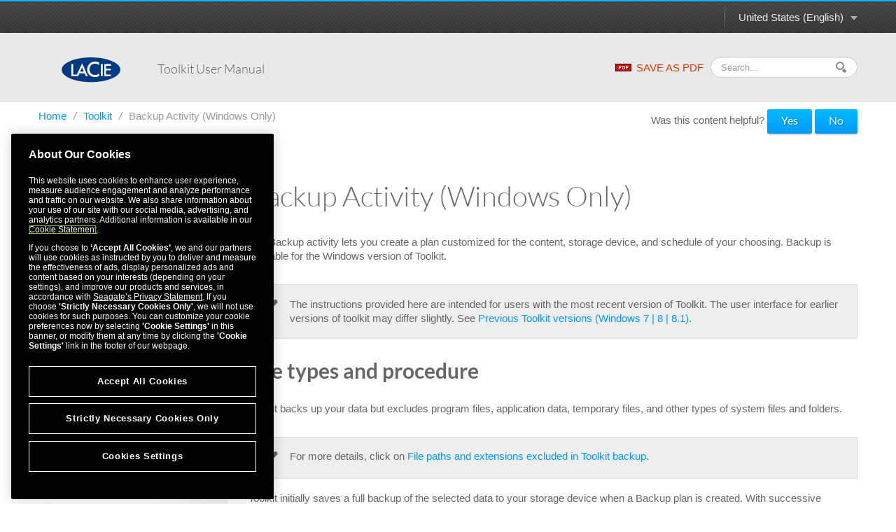

--- FILE ---
content_type: text/html
request_url: https://www.seagate.com/manuals/lacie/software/toolkit/backing-up/
body_size: 10056
content:

<!DOCTYPE HTML>
<html lang="en-US">

<head>
    <meta charset="UTF-8"/>
    <title>Toolkit User Manual - Backup Activity (Windows Only) | Seagate US</title>
    <meta name="keywords" content="Lacie"/>
    
    <meta name="template" content="product-manual-template"/>
    <meta name="viewport" content="width=device-width, initial-scale=1"/>
    

    
    <link rel="canonical" href="https://www.seagate.com/manuals/lacie/software/toolkit/backing-up/"/>

<link rel="alternate" href="https://www.seagate.com/ca/en/manuals/lacie/software/toolkit/backing-up/" hreflang="en-ca"/>
<link rel="alternate" href="https://www.seagate.com/in/en/manuals/lacie/software/toolkit/backing-up/" hreflang="en-in"/>
<link rel="alternate" href="https://www.seagate.com/em/en/manuals/lacie/software/toolkit/backing-up/" hreflang="en-em"/>
<link rel="alternate" href="https://www.seagate.com/be/nl/manuals/lacie/software/toolkit/backing-up/" hreflang="nl-be"/>
<link rel="alternate" href="https://www.seagate.com/cn/zh/manuals/lacie/software/toolkit/backing-up/" hreflang="zh-cn"/>
<link rel="alternate" href="https://www.seagate.com/nl/nl/manuals/lacie/software/toolkit/backing-up/" hreflang="nl-nl"/>
<link rel="alternate" href="https://www.seagate.com/as/en/manuals/lacie/software/toolkit/backing-up/" hreflang="en-as"/>
<link rel="alternate" href="https://www.seagate.com/au/en/manuals/lacie/software/toolkit/backing-up/" hreflang="en-au"/>
<link rel="alternate" href="https://www.seagate.com/jp/ja/manuals/lacie/software/toolkit/backing-up/" hreflang="ja-jp"/>
<link rel="alternate" href="https://www.seagate.com/de/de/manuals/lacie/software/toolkit/backing-up/" hreflang="de-de"/>
<link rel="alternate" href="https://www.seagate.com/tw/zh/manuals/lacie/software/toolkit/backing-up/" hreflang="zh-tw"/>
<link rel="alternate" href="https://www.seagate.com/kr/ko/manuals/lacie/software/toolkit/backing-up/" hreflang="ko-kr"/>
<link rel="alternate" href="https://www.seagate.com/br/pt/manuals/lacie/software/toolkit/backing-up/" hreflang="pt-br"/>
<link rel="alternate" href="https://www.seagate.com/manuals/lacie/software/toolkit/backing-up/" hreflang="en"/>
<link rel="alternate" href="https://www.seagate.com/es/es/manuals/lacie/software/toolkit/backing-up/" hreflang="es-es"/>
<link rel="alternate" href="https://www.seagate.com/ca/fr/manuals/lacie/software/toolkit/backing-up/" hreflang="fr-ca"/>
<link rel="alternate" href="https://www.seagate.com/la/es/manuals/lacie/software/toolkit/backing-up/" hreflang="es-la"/>
<link rel="alternate" href="https://www.seagate.com/it/it/manuals/lacie/software/toolkit/backing-up/" hreflang="it-it"/>
<link rel="alternate" href="https://www.seagate.com/pl/pl/manuals/lacie/software/toolkit/backing-up/" hreflang="pl-pl"/>
<link rel="alternate" href="https://www.seagate.com/pt/pt/manuals/lacie/software/toolkit/backing-up/" hreflang="pt-pt"/>
<link rel="alternate" href="https://www.seagate.com/be/fr/manuals/lacie/software/toolkit/backing-up/" hreflang="fr-be"/>
<link rel="alternate" href="https://www.seagate.com/id/id/manuals/lacie/software/toolkit/backing-up/" hreflang="id-id"/>
<link rel="alternate" href="https://www.seagate.com/sg/en/manuals/lacie/software/toolkit/backing-up/" hreflang="en-sg"/>
<link rel="alternate" href="https://www.seagate.com/tr/tr/manuals/lacie/software/toolkit/backing-up/" hreflang="tr-tr"/>
<link rel="alternate" href="https://www.seagate.com/fr/fr/manuals/lacie/software/toolkit/backing-up/" hreflang="fr-fr"/>
<link rel="alternate" href="https://www.seagate.com/gb/en/manuals/lacie/software/toolkit/backing-up/" hreflang="en-gb"/>


    
    
    
    
        
     

    <script type="application/ld+json">
    {
    "@context": "https://schema.org/",
    "@type": "WebPage",
    "@id": "#WebPage",
    "url": "https://www.seagate.com/manuals/lacie/software/toolkit/backing-up/",
    "name": "Backup Activity (Windows Only) | Seagate US"
    }
    </script>
    
    <script type="application/ld+json">
    {
    "@context": "https://schema.org/",
    "@type": "Organization",
    "@id": "#Organization",
    "url": "https://www.seagate.com/",
    "legalName": "Seagate Technology LLC",
    "name": "Seagate ",
    "description": "Integrity, Innovation, Inclusion These three simple yet powerful words define our values here at Seagate. They inspire the level of excellence we work toward each and every day for our customers, business partners, shareholders, communities, and for each other. They are the means by which we measure today’s aspirations. They lay the groundwork for tomorrow’s achievements. Together, they make the difference. And together, so do we.",
    "image": "https://www.seagate.com/content/dam/seagate/migrated-assets/ww/redesign/assets/seagate-logo-text.svg",
    "logo": "https://www.seagate.com/content/dam/seagate/migrated-assets/ww/redesign/assets/seagate-logo-text.svg",
    "telephone": "+1 510-661-1000",
    "address":
    
    { "@type": "PostalAddress", "streetAddress": " 47488 Kato Rd", "addressLocality": "Fremont", "addressRegion": "CA", "addressCountry": "United States", "postalCode": "94538" }
    ,
    "sameAs": [
    "https://www.facebook.com/seagate",
    "https://www.youtube.com/user/SeagateTechnology",
    "https://www.instagram.com/seagate/",
    "https://www.linkedin.com/company/seagate-technology",
    "https://twitter.com/SEAGATE"
    ]
    }
    </script>


    

    


    
    
<link rel="stylesheet" href="/etc.clientlibs/seagate/clientlibs/clientlib-base.min.70267407c54bfd3d524dbb8e5bf56862.css" type="text/css">






    
<script src="/etc.clientlibs/clientlibs/granite/jquery.min.cee8557e8779d371fe722bbcdd3b3eb7.js"></script>
<script src="/etc.clientlibs/clientlibs/granite/utils.min.899004cc02c33efc1f6694b1aee587fd.js"></script>




    
<script src="/etc.clientlibs/clientlibs/granite/jquery/granite.min.543d214c88dfa6f4a3233b630c82d875.js"></script>
<script src="/etc.clientlibs/foundation/clientlibs/jquery.min.dd9b395c741ce2784096e26619e14910.js"></script>
<script src="/etc.clientlibs/foundation/clientlibs/shared.min.e9d9a3990d7779c2e8e3361187f3d36b.js"></script>







<meta http-equiv="X-UA-Compatible" content="IE=edge"/>
<meta http-equiv="Content-Script-Type" content="text/javascript"/>
<meta property="fb:pages" content="27335728124"/>
<meta name="keywords"/>
<meta name="description"/>
<meta name="short_description"/>
<meta property="og:title" content="Backup Activity (Windows Only) | Seagate US"/>
<meta property="og:keywords"/>
<meta property="og:description"/>
<meta property="og:type" content="productManual"/>
<meta property="og:url" content="https://www.seagate.com/manuals/lacie/software/toolkit/backing-up/"/>
<meta property="og:image"/>
<meta property="og:locale" content="en_US"/>
<meta property="og:site_name" content="Seagate.com"/>

<meta name="twitter:card" content="summary_large_image"/>
<meta name="twitter:site" content="@seagate"/>
<meta name="twitter:title" content="Backup Activity (Windows Only) | Seagate US"/>
<meta name="twitter:description"/>
<meta name="twitter:image"/>
<meta name="twitter:image:alt"/>
<!-- search meta begin-->

<meta name="pageType" content="productManual"/>


    
    
    
    
    
    
    
    
    
    
    
    
    
    
        
            <meta name="brand" content="lacie"/>
        
    



<!-- search meta end-->
<!--
<meta name="" content="">
<meta name="" content="">
<meta name="" content="">
-->





<script>
    window.adobeDataLayer = window.adobeDataLayer || [];
    window.adobeDataLayer.push({            
        "stxContentTags": {
            "assetType": "not-defined",
            "productFamily": "not-defined",
            "useCase": "not-defined",
            "vertical": "not-defined"
        }
    });
</script>


<script>
  ;(function(win, doc, style, timeout) {
      var STYLE_ID = 'at-body-style';
      function getParent() {
        return doc.getElementsByTagName('head')[0];
      }
      function addStyle(parent, id, def) {
        if (!parent) {
          return;
        }
        var style = doc.createElement('style');
        style.id = id;
        style.innerHTML = def;
        parent.appendChild(style);
      }
      function removeStyle(parent, id) {
        if (!parent) {
          return;
        }
        var style = doc.getElementById(id);
        if (!style) {
          return;
        }
        parent.removeChild(style);
      }
      addStyle(getParent(), STYLE_ID, style);
      setTimeout(function() {
        removeStyle(getParent(), STYLE_ID);
      }, timeout);
    }(window, document, "body {opacity: 0 !important}", 3000));

</script>
<script src="https://assets.adobedtm.com/a057d70555d3/6df4ce200bd5/launch-81769e7458bc.min.js" async></script>



    
    
    

    

    
    
    
<link rel="stylesheet" href="/etc.clientlibs/seagate/clientlibs/clientlib-product-manual.min.b2fed1bbf4bcd1ae50e68376244f8c16.css" type="text/css">



    

    
    
</head>

<body class="productmanualpage page basicpage" id="productmanualpage-9b4fc85a99" data-cmp-data-layer-enabled>
    <script>
        window.adobeDataLayer = window.adobeDataLayer || [];
        adobeDataLayer.push({
            page: JSON.parse("{\x22productmanualpage\u002D9b4fc85a99\x22:{\x22@type\x22:\x22seagate\/components\/productmanualpage\x22,\x22repo:modifyDate\x22:\x222024\u002D06\u002D26T23:50:35Z\x22,\x22dc:title\x22:\x22Backup Activity (Windows Only)\x22,\x22xdm:template\x22:\x22\/conf\/seagate\/settings\/wcm\/templates\/product\u002Dmanual\u002Dtemplate\x22,\x22xdm:language\x22:\x22en\u002DUS\x22,\x22xdm:tags\x22:[\x22Lacie\x22],\x22repo:path\x22:\x22\/content\/seagate\/us\/en\/manuals\/lacie\/software\/toolkit\/backing\u002Dup.html\x22}}"),
            event: 'cmp:show',
            eventInfo: {
                path: 'page.productmanualpage\u002D9b4fc85a99'
            }
        });
    </script>
    

    
    
        
        
            
        
    
    <div class="pm-page">
        
            




            



            
  


	 
	
		
        	
				<!--/* Header Page Path : /content/seagate/us/en/global-configurations/product-manual-header */ -->
                
                    
                    <div class="wrapper wrapper-top-header">
  
  <div class="container" id="productManualPage" data-manual-page="/content/seagate/us/en/manuals/lacie/software/toolkit/backing-up">
    <div class="row-fluid">
      <div class="span12">
        <div class="pm-top-header clearfix">
          <a href="#" class="m-logo visible-phone pull-left"></a>
          <a href="#" class="icn-pm-3-bar m-collapsed visible-phone pull-right"></a>
          <a href="#" class="icn-pm-magnify m-collapsed visible-phone pull-right"></a>
          <div class="wth-locale pull-right">
            <div class="dropdown">
              <a class="dropdown-toggle" data-toggle="dropdown" href="#">
                <span id="currentCountryText"></span><b class="caret"></b><i></i>
              </a>
              <ul class="dropdown-menu">
                <li>
                  <a href="#" data-locale="en-as">ASEAN (English)</a>
                </li>
              
                <li>
                  <a href="#" data-locale="en-au">Australia/New Zealand (English)</a>
                </li>
              
                <li>
                  <a href="#" data-locale="fr-be">Belgique (Français)</a>
                </li>
              
                <li>
                  <a href="#" data-locale="nl-be">België (Nederlands)</a>
                </li>
              
                <li>
                  <a href="#" data-locale="pt-br">Brasil (Português)</a>
                </li>
              
                <li>
                  <a href="#" data-locale="en-ca">Canada (English)</a>
                </li>
              
                <li>
                  <a href="#" data-locale="fr-ca">Canada (Français)</a>
                </li>
              
                <li>
                  <a href="#" data-locale="de-de">Deutschland (Deutsch)</a>
                </li>
              
                <li>
                  <a href="#" data-locale="es-es">España (Español)</a>
                </li>
              
                <li>
                  <a href="#" data-locale="fr-fr">France (Français)</a>
                </li>
              
                <li>
                  <a href="#" data-locale="en-in">India (English)</a>
                </li>
              
                <li>
                  <a href="#" data-locale="id-id">Indonesia (Indonesian)</a>
                </li>
              
                <li>
                  <a href="#" data-locale="it-it">Italia (Italiano)</a>
                </li>
              
                <li>
                  <a href="#" data-locale="es-la">Latinoamérica (Español)</a>
                </li>
              
                <li>
                  <a href="#" data-locale="en-em">Middle East/North Africa (English)</a>
                </li>
              
                <li>
                  <a href="#" data-locale="nl-nl">Nederland (Nederlands)</a>
                </li>
              
                <li>
                  <a href="#" data-locale="pl-pl">Polska (Polski)</a>
                </li>
              
                <li>
                  <a href="#" data-locale="pt-pt">Portugal (Português)</a>
                </li>
              
                <li>
                  <a href="#" data-locale="en-sg">Singapore (English)</a>
                </li>
              
                <li>
                  <a href="#" data-locale="tr-tr">Türkiye (Türkçe)</a>
                </li>
              
                <li>
                  <a href="#" data-locale="en-gb">United Kingdom (English)</a>
                </li>
              
                <li>
                  <a href="#" data-locale="en-us">United States (English)</a>
                </li>
              
                <li>
                  <a href="#" data-locale="zh-cn">中国 (简体中文)</a>
                </li>
              
                <li>
                  <a href="#" data-locale="zh-tw">台灣 (繁體中文)</a>
                </li>
              
                <li>
                  <a href="#" data-locale="ja-jp">日本 (日本語)</a>
                </li>
              
                <li>
                  <a href="#" data-locale="ko-kr">대한민국 (한국어)</a>
                </li>
              </ul>
            </div>
          </div>
        </div>
      </div>
    </div>
  </div>
</div>

<div class="wrapper wrapper-main-header">
  <div class="container">
    <div class="row-fluid">
      <div class="span12">
        <div class="pm-main-header clearfix">
          <div class="wmh-search m-collapsed">
            <form id="manual-search-form">
              <fieldset>
                <div class="wmh-search-form clearfix">
                  <input type="search" class="input-search" placeholder="Search..." value=""/>
                  <input type="hidden" id="search-vcmid" value="db97896a5a6c1710VgnVCM1000003d88040aRCRD"/>
                  <input type="hidden" id="search-result" value="Search result"/>
                  <input type="hidden" id="no-search-result" value="No result found."/>
                  <input type="hidden" id="searching" value="Searching"/>
                  <span href="#" class="btn-search"><i></i></span>
                  <input type="submit" class="input-submit" value="Search"/>
                </div>
              </fieldset>
            </form>
          </div>
          <a href="/content/dam/seagate/migrated-assets/www-content/manuals/toolkit/pdf/toolkit-en_US.pdf" class="wmh-download hidden-print" download=""><i></i>SAVE AS PDF</a>
          <a href="/" class="wmh-logo">
            
            <svg version="1.1" id="LaCie" xmlns="http://www.w3.org/2000/svg" xmlns:xlink="http://www.w3.org/1999/xlink" x="0px" y="0px" width="114px" height="49px" viewBox="0 0 114 49" enable-background="new 0 0 114 49" xml:space="preserve">
            <ellipse fill="#FFFFFF" cx="59.826" cy="25.225" rx="51.721" ry="20.419"/>
            <path fill="#013A81" d="M36.011,27.473h7.149l-3.491-8.003L36.011,27.473z M57,0C25.521,0,0,10.764,0,24.033
              c0,13.278,25.521,24.032,57,24.032c31.482,0,57-10.756,57-24.032C114,10.764,88.48,0,57,0z M47.076,36.516l-2.469-5.719H34.532
              l-2.62,5.719H18.906V13.009h3.537v20.184h7.195l10.094-21.69L50.96,36.516H47.076z M72.624,14.834
              c-2.534-2.114-5.36-2.549-8.064-2.549c-2.984,0-5.493,1.072-7.535,3.214c-2.056,2.13-3.082,4.739-3.082,7.825
              c0,3.048,1.027,5.619,3.082,7.711c2.053,2.094,4.572,3.141,7.555,3.141c1.539,0,3.059-0.041,4.136-0.54
              c0.6-0.252,1.225-0.589,1.871-1.013c0.643-0.428,1.325-0.736,2.038-1.336v5.074c-2.509,1.422-5.344,1.925-8.103,1.925
              c-4.149,0-7.687-1.445-10.618-4.344c-2.92-2.918-4.383-6.438-4.383-10.563c0-3.697,1.225-6.994,3.67-9.887
              c3.006-3.546,6.898-5.321,11.671-5.321c2.607,0,5.331,0.289,7.764,1.696L72.624,14.834L72.624,14.834z M79.683,36.516h-3.536V13.009
              h3.536V36.516z M95.821,16.343h-9.435v5.667h9.156v3.329h-9.156v7.854h9.435v3.326H82.854v-23.51h12.968V16.343L95.821,16.343z"/>
            </svg>

          </a>
          <div class="wmh-manual-name">
            <span>Toolkit&nbsp;<small>User Manual</small>
            </span>
          </div>
          <div class="wmh-mn-p-box">
            <div class="wmh-manual-name-print" style="font-size: 63px">
              <span style="font-size: 63px">Toolkit&nbsp;<small></small></span>
            </div>
          </div>
        </div>
      </div>
    </div>
  </div>
</div>
                
            
		
	


<div class="root container responsivegrid">

    
    <div id="container-21bcbdfa0f" class="cmp-container">
        


<div class="aem-Grid aem-Grid--12 aem-Grid--default--12 ">
    
    <div class="productmanualTOC aem-GridColumn aem-GridColumn--default--12">

    


    <div class="container">
        
    <div class="row">
        <div class="span12">
            <ul class="nav-breadcrumb hidden-phone hidden-print" style="float: left;">
                <li>
                    <a href="/" itemprop="item">
                        Home
                    </a><i>/</i>
                </li>
                <li>
                    
                    <a href="/manuals/lacie/software/toolkit/" itemprop="item">
                        Toolkit
                    </a><i>/</i>
                </li>
<li>
                    
                    <span>Backup Activity (Windows Only)</span>
                </li>

            </ul>

            <style>
                @media print {
                    #helpfulChoice {
                        display: none;
                    }
                }
            </style>
            <div id="helpfulChoice" class="hidden-print" style="float: right; padding-top: 10px; margin-bottom: 0;">
                <p id="helpfulQ">
                    Was this content helpful?
                    <span id="helpfulBtns">
                        <button class="gtm-support-yes btn btn-primary">Yes</button>
                        <button class="gtm-support-no btn btn-primary">No</button>
                    </span>
                </p>
                <div id="ratingSubmission">
                    <div class="hidden" id="userComment">
                        <p>
                            How could we make this article more helpful?
                        </p>
                        <textarea id="feedBack" style="width: 100%;" maxlength="500"></textarea>
                    </div>
                    <div class="hidden" id="rateSubmit">
                        <button class="btn cancel_btn">
                            Cancel
                        </button>
                        <button class="btn submit_btn">
                            Submit
                        </button>
                    </div>
                </div>
            </div>
        </div>
    </div>

        <div class="row row-pm-content ">
            <div class="span3 m-collapsed">
                <a href="#" class="btn-nav-toggle hidden-phone"> <span>OPEN MENU</span> <span>CLOSE MENU</span>
                    <i></i>
                    <em></em>
                </a>
                <div class="pm-nav" id="pmNav">
                    <ul>
                        
                        
                        <li class="subbed">
							 
							<a href="/manuals/lacie/software/toolkit/introduction/">Getting Started with Toolkit</a>
                            <ul>
								
                                
								<li class=" ">
                                	<i></i><a href="#system-requirements">System requirements</a>
                                    
                                </li>
                                

                            
								
                                
								<li class=" ">
                                	<i></i><a href="#download-and-install-toolkit">Download and install Toolkit</a>
                                    
                                </li>
                                

                            
								
                                
								<li class=" ">
                                	<i></i><a href="#open-toolkit">Open Toolkit</a>
                                    
                                </li>
                                

                            </ul>
                        </li>
                    
                        
                        
                        <li class="subbed">
							 
							<a href="/manuals/lacie/software/toolkit/versions/">Navigation</a>
                            <ul>
								
                                
								<li class=" ">
                                	<i></i><a href="#home">Home screen</a>
                                    
                                </li>
                                

                            
								
                                
								<li class=" ">
                                	<i></i><a href="#previous-versions">Previous versions of Toolkit</a>
                                    
                                </li>
                                

                            </ul>
                        </li>
                    
                        
                        
                        <li class="subbed">
							 
							<a href="/manuals/lacie/software/toolkit/mirror-folders/">Mirror Activity</a>
                            <ul>
								
                                
								<li class=" ">
                                	<i></i><a href="#locations">Mirror folder locations</a>
                                    
                                </li>
                                

                            
								
                                
								<li class=" ">
                                	<i></i><a href="#create-a-mirror-plan">Create a mirror plan</a>
                                    
                                </li>
                                

                            
								
                                
								<li class=" ">
                                	<i></i><a href="#pause-resume-a-mirror-plan">Pause/resume a mirror plan</a>
                                    
                                </li>
                                

                            
								
                                
								<li class=" ">
                                	<i></i><a href="#view-computer-folder">View computer folder contents</a>
                                    
                                </li>
                                

                            
								
                                
								<li class=" ">
                                	<i></i><a href="#view-drive-folder">View drive folder contents</a>
                                    
                                </li>
                                

                            
								
                                
								<li class=" ">
                                	<i></i><a href="#edit-a-mirror-plan">Edit a mirror plan</a>
                                    
                                </li>
                                

                            
								
                                
								<li class=" ">
                                	<i></i><a href="#delete-a-mirror-plan">Delete a mirror plan</a>
                                    
                                </li>
                                

                            
								
                                
								<li class=" ">
                                	<i></i><a href="#view-report">View report</a>
                                    
                                </li>
                                

                            
								
                                
								<li class=" ">
                                	<i></i><a href="#previous-versions">Previous Toolkit versions (Windows 7 | 8 | 8.1)</a>
                                    
                                </li>
                                

                            
								
                                
								<li class=" ">
                                	<i></i><a href="#mirror-faq">Toolkit Mirror FAQ</a>
                                    
                                </li>
                                

                            </ul>
                        </li>
                    
                        
                        
                        <li class="subbed opened active">
							 
							<a href="/manuals/lacie/software/toolkit/backing-up/">Backup Activity (Windows Only)</a>
                            <ul>
								
                                
								<li class=" ">
                                	<i></i><a href="#file-types-and-procedure">File types and procedure</a>
                                    
                                </li>
                                

                            
								
                                
								<li class=" ">
                                	<i></i><a href="#quick-backup">Set up a quick backup</a>
                                    
                                </li>
                                

                            
								
                                
								<li class=" ">
                                	<i></i><a href="#create-a-custom-backup-plan">Create a custom backup plan</a>
                                    
                                </li>
                                

                            
								
                                
								<li class=" ">
                                	<i></i><a href="#define-backup">Define your backup plan</a>
                                    
                                </li>
                                

                            
								
                                
								<li class=" ">
                                	<i></i><a href="#pause-resume-a-backup-plan">Pause/resume a backup plan</a>
                                    
                                </li>
                                

                            
								
                                
								<li class=" ">
                                	<i></i><a href="#edit-backup">Edit a backup plan</a>
                                    
                                </li>
                                

                            
								
                                
								<li class=" ">
                                	<i></i><a href="#delete-a-backup-plan">Delete a backup plan</a>
                                    
                                </li>
                                

                            
								
                                
								<li class=" ">
                                	<i></i><a href="#view-report">View report</a>
                                    
                                </li>
                                

                            
								
                                
								<li class=" ">
                                	<i></i><a href="#previous-versions">Previous Toolkit versions (Windows 7 | 8 | 8.1)</a>
                                    
                                </li>
                                

                            
								
                                
								<li class=" ">
                                	<i></i><a href="#backup-faq">Toolkit Backup FAQ</a>
                                    
                                </li>
                                

                            </ul>
                        </li>
                    
                        
                        
                        <li>
							 
							<a href="/manuals/lacie/software/toolkit/restore-files/">Restore Activity (Windows Only)</a>
                            
                        </li>
                    
                        
                        
                        <li class="subbed">
							 
							<a href="/manuals/lacie/software/toolkit/sync-plus/">Sync Plus Activity</a>
                            <ul>
								
                                
								<li class=" ">
                                	<i></i><a href="#set-up-a-quick-sync">Set up a quick sync</a>
                                    
                                </li>
                                

                            
								
                                
								<li class=" ">
                                	<i></i><a href="#create-a-custom-sync-plus-plan">Create a custom Sync Plus plan</a>
                                    
                                </li>
                                

                            
								
                                
								<li class=" ">
                                	<i></i><a href="#pause-resume-a-sync-plus-plan">Pause/resume a Sync Plus plan</a>
                                    
                                </li>
                                

                            
								
                                
								<li class=" ">
                                	<i></i><a href="#view-synced-folders-and-archive">View synced folders and archive</a>
                                    
                                </li>
                                

                            
								
                                
								<li class=" ">
                                	<i></i><a href="#edit-a-sync-plus-plan">Edit a Sync Plus plan</a>
                                    
                                </li>
                                

                            
								
                                
								<li class=" ">
                                	<i></i><a href="#restore-files">Restore files</a>
                                    
                                </li>
                                

                            
								
                                
								<li class=" ">
                                	<i></i><a href="#delete-a-sync-plus-plan">Delete a Sync Plus plan</a>
                                    
                                </li>
                                

                            
								
                                
								<li class=" ">
                                	<i></i><a href="#files-and-folders-excluded">Files and folders excluded from syncing</a>
                                    
                                </li>
                                

                            
								
                                
								<li class=" ">
                                	<i></i><a href="#previous-versions">Previous Toolkit versions (Windows 7 | 8 | 8.1)</a>
                                    
                                </li>
                                

                            </ul>
                        </li>
                    
                        
                        
                        <li class="subbed">
							 
							<a href="/manuals/lacie/software/toolkit/secure/">Seagate Secure</a>
                            <ul>
								
                                
								<li class=" ">
                                	<i></i><a href="#enabling-security-with-toolkit">Enable security with Toolkit</a>
                                    
                                </li>
                                

                            
								
                                
								<li class=" ">
                                	<i></i><a href="#unlocking-the-drive">Unlock the drive</a>
                                    
                                </li>
                                

                            
								
                                
								<li class=" ">
                                	<i></i><a href="#locking-the-drive">Lock the drive</a>
                                    
                                </li>
                                

                            
								
                                
								<li class=" ">
                                	<i></i><a href="#changing-your-password">Change your password</a>
                                    
                                </li>
                                

                            
								
                                
								<li class=" ">
                                	<i></i><a href="#setup-reset-key">Set up a password reset key</a>
                                    
                                </li>
                                

                            
								
                                
								<li class=" ">
                                	<i></i><a href="#reset-password">Use a password reset key</a>
                                    
                                </li>
                                

                            
								
                                
								<li class=" ">
                                	<i></i><a href="#trusted-computers">Trusted computers</a>
                                    
                                </li>
                                

                            
								
                                
								<li class=" ">
                                	<i></i><a href="#Multi-user%20access">Multi-user access</a>
                                    
                                </li>
                                

                            
								
                                
								<li class=" ">
                                	<i></i><a href="#disabling-security">Disable security</a>
                                    
                                </li>
                                

                            
								
                                
								<li class=" ">
                                	<i></i><a href="#re-enabling-security">Re-enable security</a>
                                    
                                </li>
                                

                            
								
                                
								<li class=" ">
                                	<i></i><a href="#crypto-erasing-the-drive">Crypto-erase the drive</a>
                                    
                                </li>
                                

                            
								
                                
								<li class=" ">
                                	<i></i><a href="#resetting-the-drive-to-factory-settings">Reset the drive to factory settings</a>
                                    
                                </li>
                                

                            
								
                                
								<li class=" ">
                                	<i></i><a href="#previous-versions">Previous Toolkit versions (Windows 7 | 8 | 8.1)</a>
                                    
                                </li>
                                

                            </ul>
                        </li>
                    
                        
                        
                        <li class="subbed">
							 
							<a href="/manuals/lacie/software/toolkit/import/">Import</a>
                            <ul>
								
                                
								<li class=" ">
                                	<i></i><a href="#install-import">Install Import</a>
                                    
                                </li>
                                

                            
								
                                
								<li class=" ">
                                	<i></i><a href="#import-card">Import from memory cards</a>
                                    
                                </li>
                                

                            
								
                                
								<li class=" ">
                                	<i></i><a href="#import-usb">Import from USB devices</a>
                                    
                                </li>
                                

                            
								
                                
								<li class=" ">
                                	<i></i><a href="#imported-files-location">Location of imported files</a>
                                    
                                </li>
                                

                            
								
                                
								<li class=" ">
                                	<i></i><a href="#import-naming">Folder naming convention</a>
                                    
                                </li>
                                

                            
								
                                
								<li class=" ">
                                	<i></i><a href="#faq-for-import">Toolkit Import FAQ</a>
                                    
                                </li>
                                

                            </ul>
                        </li>
                    
                        
                        
                        <li class="subbed">
							 
							<a href="/manuals/lacie/software/toolkit/raid/">RAID Setup</a>
                            <ul>
								
                                
								<li class=" ">
                                	<i></i><a href="#raid-explained">RAID explained</a>
                                    
                                </li>
                                

                            
								
                                
								<li class=" ">
                                	<i></i><a href="#setting-raid-level-and-formatting-with-toolkit">Setting RAID level and formatting with Toolkit</a>
                                    
                                </li>
                                

                            </ul>
                        </li>
                    
                        
                        
                        <li class="subbed">
							 
							<a href="/manuals/lacie/software/toolkit/led/">RGB and Status LED Management</a>
                            <ul>
								
                                
								<li class=" ">
                                	<i></i><a href="#edit-led-settings">Disable/enable the status LED </a>
                                    
                                </li>
                                

                            
								
                                
								<li class=" ">
                                	<i></i><a href="#edit-patterns">Edit RGB illumination patterns</a>
                                    
                                </li>
                                

                            </ul>
                        </li>
                    
                        
                        
                        <li class="subbed">
							 
							<a href="/manuals/lacie/software/toolkit/drive-status/">Drive Status</a>
                            <ul>
								
                                
								<li class=" ">
                                	<i></i><a href="#drive-failed">Drive failed</a>
                                    
                                </li>
                                

                            
								
                                
								<li class=" ">
                                	<i></i><a href="#drive-full">Drive full</a>
                                    
                                </li>
                                

                            
								
                                
								<li class=" ">
                                	<i></i><a href="#drive-locked">Drive locked</a>
                                    
                                </li>
                                

                            
								
                                
								<li class=" ">
                                	<i></i><a href="#drive-unlocked">Drive unlocked</a>
                                    
                                </li>
                                

                            
								
                                
								<li class=" ">
                                	<i></i><a href="#no-readable-volumes">No readable volumes</a>
                                    
                                </li>
                                

                            
								
                                
								<li class=" ">
                                	<i></i><a href="#read-only">Read only</a>
                                    
                                </li>
                                

                            
								
                                
								<li class=" ">
                                	<i></i><a href="#security-lockout">Security lockout</a>
                                    
                                </li>
                                

                            
								
                                
								<li class=" ">
                                	<i></i><a href="#storage-pool-device">Storage pool device</a>
                                    
                                </li>
                                

                            
								
                                
								<li class=" ">
                                	<i></i><a href="#time-machine">Time Machine</a>
                                    
                                </li>
                                

                            </ul>
                        </li>
                    
                        
                        
                        <li class="subbed">
							 
							<a href="/manuals/lacie/software/toolkit/settings/">Settings</a>
                            <ul>
								
                                
								<li class=" ">
                                	<i></i><a href="#app-settings">Toolkit app settings</a>
                                    
                                </li>
                                

                            
								
                                
								<li class=" ">
                                	<i></i><a href="#import-settings">Import settings</a>
                                    
                                </li>
                                

                            
								
                                
								<li class=" ">
                                	<i></i><a href="#toolkit-updates">Toolkit updates</a>
                                    
                                </li>
                                

                            
								
                                
								<li class=" ">
                                	<i></i><a href="#about">About</a>
                                    
                                </li>
                                

                            </ul>
                        </li>
                    </ul>
                </div>
            </div>
            <div class="span9">
                


<div class="aem-Grid aem-Grid--12 aem-Grid--default--12 ">
    
    <div class="productmanualChapter aem-GridColumn aem-GridColumn--default--12">

    



<div class="pm-content">
	<h1>Backup Activity (Windows Only)</h2>
	<p class="p1"><p>The Backup activity lets you create a plan customized for the content, storage device, and schedule of your choosing. Backup is available for the Windows version of Toolkit.</p>
<div class="alert alert-note"><em class="icn-pm-pen"> </em>The instructions provided here are intended for users with the most recent version of Toolkit. The user interface for earlier versions of toolkit may differ slightly. See <a href="#previous-versions">Previous Toolkit versions (Windows 7 | 8 | 8.1)</a>.</div></p>
	
		<h2 id="file-types-and-procedure">File types and procedure</h2>
		<p><p>Toolkit backs up your data but excludes program files, application data, temporary files, and other types of system files and folders.</p>
<div class="alert alert-note"><em class="icn-pm-pen"> </em>For more details, click on <a href="https://www.seagate.com/support/kb/file-paths-and-extensions-excluded-in-toolkit-backup-007818en/">File paths and extensions excluded in Toolkit backup</a>.</div>
<p>Toolkit initially saves a full backup of the selected data to your storage device when a Backup plan is created. With successive backups, Seagate only saves the data that has changed since the preceding backup. This helps reduce the time and space required for each scheduled backup.</p>
<h3>Locating backed up files</h3>
<p>When Toolkit backs up files to your external storage device, it creates the following folder hierarchy on the drive:</p>
<p style="text-align: center;"><span><strong>X</strong>:\Toolkit\Backup\<strong>Name</strong>\c\</span></p>
<div class="alert alert-note"><em class="icn-pm-pen"> </em><strong>X</strong> indicates the drive letter assigned to your external drive by your computer. Your drive drive letter may be different and may change depending on the number of drives connected to your computer. <strong>Name</strong> is the name of your computer.</div>
<p>Within the <span>\Toolkit\Backup\</span><strong>Name</strong><span>\c\</span> folder, your backed up files are typically in a copy of the source user folder, however, this may vary depending on the settings you chose for the Backup plan.</p>
<h3>Viewing archived files</h3>
<p>When you update files on your computer, your Backup plan will copy the previous version to the following archive folder:</p>
<p style="text-align: center;"><span><strong>X</strong>:\Toolkit\Backup\<strong>Name</strong>\C_Archive\</span></p>
<div class="alert alert-note"><em class="icn-pm-pen"> </em><strong>X</strong> indicates the drive letter assigned to your external drive by your computer. Your drive drive letter may be different and may change depending on the number of drives connected to your computer. <strong>Name</strong> is the name of your computer.</div></p>
	
		<h2 id="quick-backup">Set up a quick backup</h2>
		<p><p>You can quickly back up personal files with just a few clicks. Your personal files include all non-system files on Windows.</p>
<ol>
<li>Open Toolkit.</li>
<li>On the Main Menu, click <span style="font-family: verdana , geneva , sans-serif;color: rgb(0,0,255);">Backup</span>.</li>
<li>Click <span style="font-family: verdana , geneva , sans-serif;color: rgb(0,0,255);">Back Up Now</span>.</li>
</ol>
<div class="alert alert-note"><em class="icn-pm-pen"> </em> <span style="font-family: verdana , geneva , sans-serif;color: rgb(0,0,255);">Back Up Now</span> is not an available option if you’ve already created a Backup plan.</div>
<p>Toolkit backs up your personal files and creates a new backup plan. The plan is set to continuously back up personal files to the storage device whenever files are added to your computer or changed. You can change details of the auto-generated plan—see <a href="#edit-backup">Edit a backup plan</a>.</p></p>
	
		<h2 id="create-a-custom-backup-plan">Create a custom backup plan</h2>
		<p><p>A custom Backup plan lets you choose the content, device, and schedule for your backups.</p>
<ol>
<li>Open Toolkit.</li>
<li>On the Main Menu, click on the <span style="font-family: verdana , geneva , sans-serif;color: rgb(0,0,255);">Backup</span> activity.</li>
<li>Click <span style="font-family: verdana , geneva , sans-serif;color: rgb(0,0,255);">Custom</span>.</li>
<li>Proceed through the steps in <a href="#define-backup">Define your Backup plan</a>.</li>
</ol></p>
	
		<h2 id="define-backup">Define your backup plan</h2>
		<p><p>Toolkit guides you through the steps needed to define your Backup plan.</p>
<h3>Step 1: Select content</h3>
<p>There are two ways to select the content to include in your backups: Basic and Advanced.</p>
<h4>Basic</h4>
<ol>
<li>Click the checkboxes to include the following non-system content:</li>
</ol>
<div class="table sectionedit15">
<table class="inline" style="width: 50.0%;margin-left: 60.0px;"><colgroup><col width="50%" /> <col width="50%" /></colgroup>
<tbody>
<tr style="border: 0.0px;vertical-align: top;">
<td class="col0"><strong>All files</strong></td>
<td class="col1">Windows root drive</td>
</tr>
<tr style="border: 0.0px;vertical-align: top;">
<td class="col0"><strong>Personal files</strong></td>
<td class="col1">User folder</td>
</tr>
<tr style="border: 0.0px;vertical-align: top;">
<td class="col0"><strong>Documents</strong></td>
<td class="col1">Documents library</td>
</tr>
<tr style="border: 0.0px;vertical-align: top;">
<td class="col0"><strong>Music</strong></td>
<td class="col1">Music library</td>
</tr>
<tr style="border: 0.0px;vertical-align: top;">
<td class="col0"><strong>Pictures</strong></td>
<td class="col1">Pictures library</td>
</tr>
<tr style="border: 0.0px;vertical-align: top;">
<td class="col0"><strong>Videos</strong></td>
<td class="col1">Videos library</td>
</tr>
</tbody>
</table>
</div>
<ol start="2">
<li>When you’re finished selecting content, click <span style="font-family: verdana , geneva , sans-serif;color: rgb(0,0,255);">Next</span>.</li>
</ol>
<h4>Advanced</h4>
<ol>
<li>To select content with greater control, click <span style="font-family: verdana , geneva , sans-serif;color: rgb(0,0,255);">Advanced</span>.</li>
<li>Use the sidebar and the content window to manually select folders.</li>
</ol>
<div class="table sectionedit15" style="border: thin solid black;margin-left: 20.0px;">
<table class="inline" style="width: 100.0%;"><colgroup> <col style="width: 100.0%;" /> </colgroup>
<tbody>
<tr><th style="background-color: rgb(204,204,204);">Selecting multiple items</th></tr>
<tr>
<td>You can select (highlight) multiple items using the <strong>Shift</strong> or <strong>Ctrl</strong> key on your keyboard.<br /><br />To select a series of items in a list:<br /><br /><ol>
<li>Click on the first folder.</li>
<li>Hold down the <strong>Shift</strong> key on your keyboard.</li>
<li>Click on the last folder.</li>
</ol>To select multiple, non-consecutive items anywhere on the computer:<br /><br /><ol>
<li>Click on a folder.</li>
<li>Hold down the <strong>Ctrl</strong> key on your keyboard.</li>
<li>Continue to click on folders.</li>
</ol>When you’re finished selecting content, click <span style="font-family: verdana , geneva , sans-serif;color: rgb(0,0,255);">Next</span>.</td>
</tr>
</tbody>
</table>
</div>
<h3>Step 2: Select the destination drive</h3>
<ol>
<li>Click the destination drive for your backup.</li>
<li>Once you’ve selected a device, click <span style="font-family: verdana , geneva , sans-serif;color: rgb(0,0,255);">Next</span>.</li>
</ol>
<h3>Step 3: Schedule backups</h3>
<ol>
<li>Click on a time period to select how often you want to back up your content.</li>
<li>Adjust settings for the selected time period, for example, selecting a specific hour or day.</li>
<li>Click <span style="font-family: verdana , geneva , sans-serif;color: rgb(0,0,255);">Start Backup</span>.</li>
</ol>
<p>Your changes are saved. Toolkit backs up selected folders at the scheduled time when:</p>
<ul>
<li>Your PC is on.</li>
<li>Your storage device is connected to the PC.</li>
<li>Toolkit is running.</li>
</ul>
<div class="alert"><em class="icn-pm-excal"> </em>A continuous backup plan saves a file whenever you add or remove content or update a file. While continuous backups provide greater flexibility to restore specific data, it uses more system resources.</div></p>
	
		<h2 id="pause-resume-a-backup-plan">Pause/resume a backup plan</h2>
		<p><p>To pause the backup plan:</p>
<ol>
<li>Open Toolkit.</li>
<li>On the Main Menu, click on the Pause icon on the <span style="font-family: verdana , geneva , sans-serif;color: rgb(0,0,255);">Backup</span> activity.</li>
</ol>
<p>Alternatively, you can click on the <span style="font-family: verdana , geneva , sans-serif;color: rgb(0,0,255);">Backup</span> activity to go to the Backup screen, and then click <span style="font-family: verdana , geneva , sans-serif;color: rgb(0,0,255);">Pause</span>.</p>
<p>To resume the backup plan:</p>
<ol>
<li>Open Toolkit.</li>
<li>On the Main Menu, click on the Play icon on the <span style="font-family: verdana , geneva , sans-serif;color: rgb(0,0,255);">Backup</span> activity.</li>
</ol>
<p>Alternatively, you can click on the <span style="font-family: verdana , geneva , sans-serif;color: rgb(0,0,255);">Backup</span> activity to go to the Backup screen, and then click <span style="font-family: verdana , geneva , sans-serif;color: rgb(0,0,255);">Resume</span>.</p></p>
	
		<h2 id="edit-backup">Edit a backup plan</h2>
		<p><p>You can change the content, destination, and schedule of your Backup plan.</p>
<ol>
<li>Open Toolkit.</li>
<li>On the Main Menu, click on the <span style="font-family: verdana , geneva , sans-serif;color: rgb(0,0,255);">Backup</span> activity.</li>
<li>On the Backup screen, click <span style="font-family: verdana , geneva , sans-serif;color: rgb(0,0,255);">Edit plan</span>.</li>
<li>Proceed through the steps in <a href="#define-backup">Define your Backup plan</a>.</li>
</ol></p>
	
		<h2 id="delete-a-backup-plan">Delete a backup plan</h2>
		<p><ol>
<li>Open Toolkit.</li>
<li>On the Main Menu, click on the <span style="font-family: verdana , geneva , sans-serif;color: rgb(0,0,255);">Backup</span> activity.</li>
<li>On the Backup screen, click <span style="font-family: verdana , geneva , sans-serif;color: rgb(0,0,255);">Delete plan</span>.</li>
<li>(optional) If you want to remove all files that have been backed up to the device, select the checkbox next to <span style="font-family: verdana , geneva , sans-serif;color: rgb(0,0,255);">Delete all files backed up to the device</span>.</li>
<li>Click <span style="font-family: verdana , geneva , sans-serif;color: rgb(0,0,255);">Delete</span> to confirm.</li>
</ol></p>
	
		<h2 id="view-report">View report</h2>
		<p><p>You can review a report of backup activity. The report lists files that were not backed up or only partially backed up, and includes details on the cause as well as file paths on the host computer and backup drive.</p>
<ol>
<li>Open Toolkit.</li>
<li>On the Main Menu, click on the <span style="font-family: verdana , geneva , sans-serif;color: rgb(0,0,255);">Backup</span> activity.</li>
<li>On the Backup screen, click <span style="font-family: verdana , geneva , sans-serif;color: rgb(0,0,255);">View report</span>.</li>
</ol></p>
	
		<h2 id="previous-versions">Previous Toolkit versions (Windows 7 | 8 | 8.1)</h2>
		<p><p>In legacy versions of Toolkit, <span style="font-family: verdana , geneva , sans-serif;color: rgb(0,0,255);">Pause</span>/<span style="font-family: verdana , geneva , sans-serif;color: rgb(0,0,255);">Resume</span>, <span style="font-family: verdana , geneva , sans-serif;color: rgb(0,0,255);">Edit</span>, <span style="font-family: verdana , geneva , sans-serif;color: rgb(0,0,255);">Delete</span>, and <span style="font-family: verdana , geneva , sans-serif;color: rgb(0,0,255);">Report </span>actions are accessed through a menu on the Backup screen:</p>
<ol>
<li>Open Toolkit.</li>
<li>On the Main Menu, click on the <span style="font-family: verdana , geneva , sans-serif;color: rgb(0,0,255);">Backup</span> activity.</li>
<li>On the Backup screen, click on the More icon (<img src="/content/dam/seagate/migrated-assets/www-content/manuals/software/_toolkit/_shared/images/Backup_MoreIcon.png" alt=""/>).</li>
<li>Select an action.</li>
</ol></p>
	
		<h2 id="backup-faq">Toolkit Backup FAQ</h2>
		<p><p>Click <a href="https://www.seagate.com/support/kb/toolkit-backup-for-windows-faq/">Toolkit Backup FAQ</a> for answers to common questions about creating and using Backup plans.</p></p>
	
</h1></div>

</div>

    
</div>

            </div>
        </div>
    </div>

</div>
<div class="container responsivegrid aem-GridColumn aem-GridColumn--default--12">

    
    <div id="container-568b498321" class="cmp-container">
        


<div class="aem-Grid aem-Grid--12 aem-Grid--default--12 ">
    
    
    
</div>

    </div>

    
</div>

    
</div>

    </div>

    
</div>

 

	 
	
		
        	
			<!--/* Footer Page Path : /content/seagate/us/en/global-configurations/product-manual-footer */ -->
			
				
				<div class="wrapper wrapper-footer">
  <div class="container">
    <div class="row-fluid">
      <div class="span12">
        <div class="pm-footer">
          <div class="wf-doc-name">
            <p class="txt-footer">
              Toolkit&nbsp;User Manual
            </p>
          </div>
        </div>
      </div>
    </div>
  </div>
</div>

<div class="pm-print-link">
  <a href="https://www.seagate.com/de/de/manuals/ultra-touch/">
    <i class="icn-pm-arrow"></i>
    <strong>Click here to access an up-to-date online version</strong>of this document. You will also find the most recent content as well as expandable illustrations, easier navigation, and search capability.
  </a>
</div>
			
            
		
	

            
    
    
<script src="/etc.clientlibs/seagate/clientlibs/clientlib-product-manual.min.d39d15009c2abeccf3fadc23a58eeb74.js"></script>



    

    
    
<script src="/etc.clientlibs/core/wcm/components/commons/site/clientlibs/container.min.c8339545b501e3db3abc37c9a4cc2d6e.js"></script>
<script src="/etc.clientlibs/seagate/clientlibs/clientlib-base.min.a33419f6c183fc358e183166283b86e6.js"></script>





<!-- Begin insert footerCode from Channel Info Child -->

<!-- End insert footerCode from Channel Info Child -->
    

    

    
    



    
    

            

        
    </div>
</body>

</html>